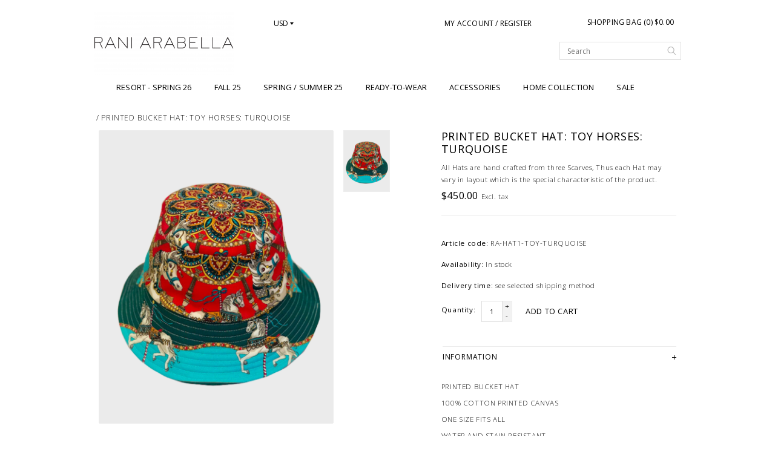

--- FILE ---
content_type: text/html;charset=utf-8
request_url: https://www.raniarabella.com/bucket-hat-toy-horses-turquoise.html
body_size: 8728
content:
<!DOCTYPE html>
<!--[if lt IE 7 ]><html class="ie ie6" lang="us"> <![endif]-->
<!--[if IE 7 ]><html class="ie ie7" lang="us"> <![endif]-->
<!--[if IE 8 ]><html class="ie ie8" lang="us"> <![endif]-->
<!--[if (gte IE 9)|!(IE)]><!-->
<html lang="us">
<!--<![endif]-->
	<head>
		<meta charset="utf-8"/>
<!-- [START] 'blocks/head.rain' -->
<!--

  (c) 2008-2026 Lightspeed Netherlands B.V.
  http://www.lightspeedhq.com
  Generated: 21-01-2026 @ 21:37:41

-->
<link rel="canonical" href="https://www.raniarabella.com/bucket-hat-toy-horses-turquoise.html"/>
<link rel="alternate" href="https://www.raniarabella.com/index.rss" type="application/rss+xml" title="NEW ARRIVALS"/>
<meta name="robots" content="noodp,noydir"/>
<meta property="og:url" content="https://www.raniarabella.com/bucket-hat-toy-horses-turquoise.html?source=facebook"/>
<meta property="og:site_name" content="RANI ARABELLA"/>
<meta property="og:title" content="PRINTED BUCKET HAT:  TOY HORSES: TURQUOISE"/>
<meta property="og:description" content="All Hats are hand crafted from three Scarves, Thus each Hat may vary in layout which is the special characteristic of the product."/>
<meta property="og:image" content="https://cdn.shoplightspeed.com/shops/616499/files/58628048/printed-bucket-hat-toy-horses-turquoise.jpg"/>
<script>
<!-- Meta Pixel Code -->
<script>
!function(f,b,e,v,n,t,s)
{if(f.fbq)return;n=f.fbq=function(){n.callMethod?
n.callMethod.apply(n,arguments):n.queue.push(arguments)};
if(!f._fbq)f._fbq=n;n.push=n;n.loaded=!0;n.version='2.0';
n.queue=[];t=b.createElement(e);t.async=!0;
t.src=v;s=b.getElementsByTagName(e)[0];
s.parentNode.insertBefore(t,s)}(window, document,'script',
'https://connect.facebook.net/en_US/fbevents.js');
fbq('init', '761374565204344');
fbq('track', 'PageView');
</script>
<noscript><img height="1" width="1" style="display:none"
src="https://www.facebook.com/tr?id=761374565204344&ev=PageView&noscript=1"
/></noscript>
<!-- End Meta Pixel Code -->
</script>
<!--[if lt IE 9]>
<script src="https://cdn.shoplightspeed.com/assets/html5shiv.js?2025-02-20"></script>
<![endif]-->
<!-- [END] 'blocks/head.rain' -->
		<title>PRINTED BUCKET HAT:  TOY HORSES: TURQUOISE - RANI ARABELLA</title>
		<meta name="keywords" content="PRINTED, BUCKET, HAT:, , TOY, HORSES:, TURQUOISE" />
		<meta name="description" content="All Hats are hand crafted from three Scarves, Thus each Hat may vary in layout which is the special characteristic of the product.">
		<meta http-equiv="X-UA-Compatible" content="IE=edge">
		<meta name="viewport" content="initial-scale=1, maximum-scale=1">
		
		<meta name="apple-mobile-web-app-capable" content="yes">
		<meta name="apple-mobile-web-app-status-bar-style" content="black">
		
		<link rel="shortcut icon" href="https://cdn.shoplightspeed.com/shops/616499/themes/572/assets/favicon.ico?20250624204426" type="image/x-icon" />
		<link href='//fonts.googleapis.com/css?family=Open%20Sans:400,300,600' rel='stylesheet' type='text/css'>
		
		<link rel="stylesheet" href="https://cdn.shoplightspeed.com/shops/616499/themes/572/assets/bootstrap.css?2025102316101320200921104854" type="text/css" />
		<link rel="stylesheet" href="https://cdn.shoplightspeed.com/shops/616499/themes/572/assets/style.css?2025102316101320200921104854" />
		<link rel="stylesheet" href="https://cdn.shoplightspeed.com/shops/616499/themes/572/assets/settings.css?2025102316101320200921104854" />
		<link rel="stylesheet" href="https://cdn.shoplightspeed.com/shops/616499/themes/572/assets/fancybox-2-1-4.css?2025102316101320200921104854" />
		<link rel="stylesheet" href="https://cdn.shoplightspeed.com/assets/gui-2-0.css?2025-02-20" />
		
		<link rel="stylesheet" href="https://cdn.shoplightspeed.com/shops/616499/themes/572/assets/custom.css?2025102316101320200921104854" />
		
		<script type="text/javascript" src="https://cdn.shoplightspeed.com/assets/jquery-1-9-1.js?2025-02-20"></script>
		<script type="text/javascript" src="https://cdn.shoplightspeed.com/assets/gui.js?2025-02-20"></script>
		<script src="https://cdn.shoplightspeed.com/assets/jquery-ui-1-10-1.js?2025-02-20"></script>
		<script type="text/javascript" src="https://cdn.shoplightspeed.com/assets/jquery-migrate-1-1-1.js?2025-02-20"></script>
		<script type="text/javascript" src="https://cdn.shoplightspeed.com/shops/616499/themes/572/assets/global.js?2025102316101320200921104854"></script>
		
		<script type="text/javascript" src="https://cdn.shoplightspeed.com/shops/616499/themes/572/assets/fancybox.js?2025102316101320200921104854"></script>
			<script type="text/javascript" src="https://cdn.shoplightspeed.com/shops/616499/themes/572/assets/jquery-sidr-min.js?2025102316101320200921104854"></script>
			<script src="https://cdn.shoplightspeed.com/shops/616499/themes/572/assets/fancybox-2-1-4.js?2025102316101320200921104854"></script>
			<script src="https://cdn.shoplightspeed.com/shops/616499/themes/572/assets/jquery-zoom-min.js?2025102316101320200921104854"></script>
			<link rel="Stylesheet" href="https://cdn.shoplightspeed.com/shops/616499/themes/572/assets/fancybox-2-1-4.css?2025102316101320200921104854" type="text/css"/>
			<script type="text/javascript" src="https://cdn.shoplightspeed.com/shops/616499/themes/572/assets/share42.js?2025102316101320200921104854"></script>

		<!--[if lt IE 9]>
		<link rel="stylesheet" href="https://cdn.shoplightspeed.com/shops/616499/themes/572/assets/style-ie.css?2025102316101320200921104854" />
		<![endif]-->
		<!--[if gt IE 5.5]>
		<link rel="stylesheet" type="text/css" href="https://cdn.shoplightspeed.com/shops/616499/themes/572/assets/nocolumns.css?2025102316101320200921104854" />
		<![endif]-->
		<!--[if IE ]>
		<link rel="stylesheet" type="text/css" href="https://cdn.shoplightspeed.com/shops/616499/themes/572/assets/nocolumns.css?2025102316101320200921104854" />
		<![endif]-->

				<style>
			a#responsive-cart-button {
				pointer-events: none;
			}
			#responsive-cart-button img {
				opacity: 0.2;
			}
		</style>
			</head>

	<body>
			
		<div class="container topbar">
	<div class="row">
		<div class="col-md-3">
			<div class="col-centered left">
				<div class="logo">
					<a href="https://www.raniarabella.com/" title="RANI ARABELLA"> 
						<!-- 						<img class="logoresponsive " src="https://cdn.shoplightspeed.com/shops/616499/themes/572/assets/logo.png?20250624204426" alt="RANI ARABELLA" />--> 
						<img class="logoresponsive" src="https://cdn.shoplightspeed.com/shops/616499/themes/572/assets/logo.png?20250624204426" alt="RANI ARABELLA" />
					</a>
				</div>
			</div>
		</div>
		<div class="col-md-6 col-xs-3 col-sm-3">
					<div class="currencies-languages hidden-xs hidden-sm">
				<div class="select-wrap">
													<div class="currencies select">
						<div class="selected">
							USD
							<div class="arrow-down"></div>
						</div>
						<ul class="dropdown no-list-style">
																			<li>
								<a href="https://www.raniarabella.com/session/currency/eur/" title="eur">EUR</a>
							</li>
																														</ul>
					</div>
								</div>
			</div>
					<a class="no-underline hidden-xs hidden-sm uppercase no-list-style right my-account" href="https://www.raniarabella.com/account/">
							My account / Register
						</a>
			<div id="mobile-header-left" class="left">
				<a id="responsive-menu-button" href="#menu">
					<img src="https://cdn.shoplightspeed.com/shops/616499/themes/572/assets/menu.png?2025102316101320200921104854" width="32" height="32" alt="Cart">
				</a>
			</div>
		</div>
		<div class="col-md-3 col-xs-3 col-sm-3 right no-underline no-list-style">
			<div id="mobile-header-right" class="right">
				<a id="responsive-cart-button" href="#cart">
					<img src="https://cdn.shoplightspeed.com/shops/616499/themes/572/assets/shoppingbag.png?2025102316101320200921104854" width="32" height="32" alt="Cart">
									</a>
			</div>
			<div class="cart right">
				<a href="https://www.raniarabella.com/cart/" class="button">
					Shopping bag (0) $0.00
				</a>
						</div>
			<form class="searchbar hidden-xs hidden-sm" action="https://www.raniarabella.com/search/" method="get" id="formSearch">
				<input type="text" name="q" value="" placeholder="Search" />
				<span onclick="$('#formSearch').submit();" title="Search"></span>
			</form>
		</div>
		<div class="wrapper">
			<div class="clear"></div>
			<form class="searchbarmobile searchbar hidden-md hidden-lg" action="https://www.raniarabella.com/search/" method="get" id="formSearchmobile">
				<input type="text" name="q" value="" placeholder="Search" />
				<span onclick="$('#formSearchmobile').submit();" title="Search"></span>
			</form>
			<div class="hidden-md hidden-lg selectorsmobile">
								<div class="currencies-languages">
					<div class="select-wrap">
																		<div class="currencies select">
							<div class="selected">
								USD
								<div class="arrow-down"></div>
							</div>
							<ul class="dropdown no-list-style">
																						<li>
									<a href="https://www.raniarabella.com/session/currency/eur/" title="eur">EUR</a>
								</li>
																																			</ul>
						</div>
											</div>
				</div>
							</div>
			
			<div id="responsive-menu">
				<nav class="hidden-xs hidden-sm">
					<ul class="no-list-style no-underline">
						<li class="item home ">
							<a class="itemLink" href="https://www.raniarabella.com/">‎</a>
						</li>
												<li class="item sub">
							<a class="itemLink" href="https://www.raniarabella.com/resort-spring-26/" title="RESORT - SPRING 26">RESORT - SPRING 26</a>
							<div class="active-arrow"></div>
														<div class="subnavBlock hidden-xs hidden-sm no-gutter">
															<div class="col-sm-6 catBanner">
									<a href="https://www.raniarabella.com/resort-spring-26/" title="RESORT - SPRING 26">
										<img src="https://cdn.shoplightspeed.com/shops/616499/files/70850435/500x300x1/image.jpg" alt="RESORT - SPRING 26" />
									</a>
								</div>
								<div class="col-sm-6 subnavWrap">
									<ul class="subnav">
																													<li>
											<a href="https://www.raniarabella.com/resort-spring-26/lake-como/" title="LAKE COMO">LAKE COMO</a>
																				</li>
																													<li>
											<a href="https://www.raniarabella.com/resort-spring-26/bergamo/" title="BERGAMO">BERGAMO</a>
																				</li>
																													<li>
											<a href="https://www.raniarabella.com/resort-spring-26/coral/" title="CORAL">CORAL</a>
																				</li>
																													<li>
											<a href="https://www.raniarabella.com/resort-spring-26/sets/" title="SETS ">SETS </a>
																				</li>
																													<li>
											<a href="https://www.raniarabella.com/resort-spring-26/embroideries/" title="EMBROIDERIES">EMBROIDERIES</a>
																				</li>
																													<li>
											<a href="https://www.raniarabella.com/resort-spring-26/paris/" title="PARIS">PARIS</a>
																				</li>
																													<li>
											<a href="https://www.raniarabella.com/resort-spring-26/jackets/" title="JACKETS">JACKETS</a>
																				</li>
																													<li>
											<a href="https://www.raniarabella.com/resort-spring-26/capri/" title="CAPRI">CAPRI</a>
																				</li>
																													<li>
											<a href="https://www.raniarabella.com/resort-spring-26/fontana/" title="FONTANA">FONTANA</a>
																				</li>
																													<li>
											<a href="https://www.raniarabella.com/resort-spring-26/fiori/" title="FIORI">FIORI</a>
																				</li>
																													<li>
											<a href="https://www.raniarabella.com/resort-spring-26/corsica/" title="CORSICA">CORSICA</a>
																				</li>
																													<li>
											<a href="https://www.raniarabella.com/resort-spring-26/jersey/" title="JERSEY">JERSEY</a>
																				</li>
																													<li>
											<a href="https://www.raniarabella.com/resort-spring-26/classic-silk-shirts/" title="CLASSIC SILK SHIRTS">CLASSIC SILK SHIRTS</a>
																				</li>
																													<li>
											<a href="https://www.raniarabella.com/resort-spring-26/knitwear/" title="KNITWEAR">KNITWEAR</a>
																				</li>
																													<li>
											<a href="https://www.raniarabella.com/resort-spring-26/accessories/" title="ACCESSORIES">ACCESSORIES</a>
																				</li>
																													<li>
											<a href="https://www.raniarabella.com/resort-spring-26/tweed/" title="TWEED">TWEED</a>
																				</li>
																													<li>
											<a href="https://www.raniarabella.com/resort-spring-26/matelasse/" title="MATELASSE">MATELASSE</a>
																				</li>
																													<li>
											<a href="https://www.raniarabella.com/resort-spring-26/gold/" title="GOLD">GOLD</a>
																				</li>
																		</ul>
								</div>
														</div>
												</li>
												<li class="item sub">
							<a class="itemLink" href="https://www.raniarabella.com/fall-25/" title="FALL 25">FALL 25</a>
							<div class="active-arrow"></div>
														<div class="subnavBlock hidden-xs hidden-sm no-gutter">
															<div class="col-sm-6 catBanner">
									<a href="https://www.raniarabella.com/fall-25/" title="FALL 25">
										<img src="https://cdn.shoplightspeed.com/shops/616499/files/70198393/500x300x1/image.jpg" alt="FALL 25" />
									</a>
								</div>
								<div class="col-sm-6 subnavWrap">
									<ul class="subnav">
																													<li>
											<a href="https://www.raniarabella.com/fall-25/scarves-ponchos/" title="Scarves &amp; Ponchos ">Scarves &amp; Ponchos </a>
																				</li>
																													<li>
											<a href="https://www.raniarabella.com/fall-25/dresses/" title="Dresses">Dresses</a>
																				</li>
																													<li>
											<a href="https://www.raniarabella.com/fall-25/shirts/" title="Shirts">Shirts</a>
																				</li>
																													<li>
											<a href="https://www.raniarabella.com/fall-25/knitwear/" title="Knitwear">Knitwear</a>
																				</li>
																													<li>
											<a href="https://www.raniarabella.com/fall-25/pants-skirts/" title="Pants &amp; Skirts">Pants &amp; Skirts</a>
																				</li>
																													<li>
											<a href="https://www.raniarabella.com/fall-25/jackets/" title="Jackets">Jackets</a>
																				</li>
																													<li class="subitemWrap">
											<a href="https://www.raniarabella.com/fall-25/accessories/" title="Accessories">Accessories<i class="glyphicon glyphicon-glyphicon-menu-right"></i></a>
											<ul>
																							<li class="subsubitem">
													<a class="subitemLink"  href="https://www.raniarabella.com/fall-25/accessories/hats/" title="HATS">HATS</a>
												</li>
																							<li class="subsubitem">
													<a class="subitemLink"  href="https://www.raniarabella.com/fall-25/accessories/leather-telephone-set/" title="LEATHER TELEPHONE SET">LEATHER TELEPHONE SET</a>
												</li>
																						</ul>
										</li>
																				</li>
																		</ul>
								</div>
														</div>
												</li>
												<li class="item sub">
							<a class="itemLink" href="https://www.raniarabella.com/spring-summer-25/" title="SPRING / SUMMER 25">SPRING / SUMMER 25</a>
							<div class="active-arrow"></div>
														<div class="subnavBlock hidden-xs hidden-sm no-gutter">
															<div class="col-sm-6 catBanner">
									<a href="https://www.raniarabella.com/spring-summer-25/" title="SPRING / SUMMER 25">
										<img src="https://cdn.shoplightspeed.com/shops/616499/files/65970459/500x300x1/image.jpg" alt="SPRING / SUMMER 25" />
									</a>
								</div>
								<div class="col-sm-6 subnavWrap">
									<ul class="subnav">
																													<li>
											<a href="https://www.raniarabella.com/spring-summer-25/resort-25/" title="RESORT 25">RESORT 25</a>
																				</li>
																													<li>
											<a href="https://www.raniarabella.com/spring-summer-25/jackets/" title="Jackets">Jackets</a>
																				</li>
																													<li>
											<a href="https://www.raniarabella.com/spring-summer-25/dresses/" title="Dresses">Dresses</a>
																				</li>
																													<li>
											<a href="https://www.raniarabella.com/spring-summer-25/shirts/" title="Shirts">Shirts</a>
																				</li>
																													<li>
											<a href="https://www.raniarabella.com/spring-summer-25/accessories/" title="Accessories">Accessories</a>
																				</li>
																		</ul>
								</div>
														</div>
												</li>
												<li class="item sub">
							<a class="itemLink" href="https://www.raniarabella.com/ready-to-wear/" title="READY-TO-WEAR ">READY-TO-WEAR </a>
							<div class="active-arrow"></div>
														<div class="subnavBlock hidden-xs hidden-sm no-gutter">
															<div class="col-sm-6 catBanner">
									<a href="https://www.raniarabella.com/ready-to-wear/" title="READY-TO-WEAR ">
										<img src="https://cdn.shoplightspeed.com/shops/616499/files/37899115/500x300x1/image.jpg" alt="READY-TO-WEAR " />
									</a>
								</div>
								<div class="col-sm-6 subnavWrap">
									<ul class="subnav">
																													<li>
											<a href="https://www.raniarabella.com/ready-to-wear/dresses/" title="DRESSES ">DRESSES </a>
																				</li>
																													<li>
											<a href="https://www.raniarabella.com/ready-to-wear/jackets/" title="JACKETS">JACKETS</a>
																				</li>
																													<li>
											<a href="https://www.raniarabella.com/ready-to-wear/shirts/" title="SHIRTS">SHIRTS</a>
																				</li>
																													<li>
											<a href="https://www.raniarabella.com/ready-to-wear/pants/" title="PANTS">PANTS</a>
																				</li>
																													<li>
											<a href="https://www.raniarabella.com/ready-to-wear/knitwear/" title="KNITWEAR">KNITWEAR</a>
																				</li>
																													<li>
											<a href="https://www.raniarabella.com/ready-to-wear/mens-collection/" title="MEN&#039;S COLLECTION">MEN&#039;S COLLECTION</a>
																				</li>
																		</ul>
								</div>
														</div>
												</li>
												<li class="item sub">
							<a class="itemLink" href="https://www.raniarabella.com/accessories-4446289/" title="ACCESSORIES ">ACCESSORIES </a>
							<div class="active-arrow"></div>
														<div class="subnavBlock hidden-xs hidden-sm no-gutter">
															<div class="col-sm-6 catBanner">
									<a href="https://www.raniarabella.com/accessories-4446289/" title="ACCESSORIES ">
										<img src="https://cdn.shoplightspeed.com/shops/616499/files/63623357/500x300x1/image.jpg" alt="ACCESSORIES " />
									</a>
								</div>
								<div class="col-sm-6 subnavWrap">
									<ul class="subnav">
																													<li>
											<a href="https://www.raniarabella.com/accessories-4446289/hats/" title="HATS">HATS</a>
																				</li>
																													<li class="subitemWrap">
											<a href="https://www.raniarabella.com/accessories-4446289/handbags/" title="Handbags">Handbags<i class="glyphicon glyphicon-glyphicon-menu-right"></i></a>
											<ul>
																							<li class="subsubitem">
													<a class="subitemLink"  href="https://www.raniarabella.com/accessories-4446289/handbags/leather-telephone-set/" title="Leather Telephone Set">Leather Telephone Set</a>
												</li>
																							<li class="subsubitem">
													<a class="subitemLink"  href="https://www.raniarabella.com/accessories-4446289/handbags/mini/" title="Mini ">Mini </a>
												</li>
																						</ul>
										</li>
																				</li>
																													<li class="subitemWrap">
											<a href="https://www.raniarabella.com/accessories-4446289/scarves/" title="Scarves">Scarves<i class="glyphicon glyphicon-glyphicon-menu-right"></i></a>
											<ul>
																							<li class="subsubitem">
													<a class="subitemLink"  href="https://www.raniarabella.com/accessories-4446289/scarves/silk-scarves/" title="Silk Scarves">Silk Scarves</a>
												</li>
																							<li class="subsubitem">
													<a class="subitemLink"  href="https://www.raniarabella.com/accessories-4446289/scarves/cashmere-scarves/" title="Cashmere Scarves">Cashmere Scarves</a>
												</li>
																						</ul>
										</li>
																				</li>
																													<li class="subitemWrap">
											<a href="https://www.raniarabella.com/accessories-4446289/poncho/" title="Poncho">Poncho<i class="glyphicon glyphicon-glyphicon-menu-right"></i></a>
											<ul>
																							<li class="subsubitem">
													<a class="subitemLink"  href="https://www.raniarabella.com/accessories-4446289/poncho/silk-poncho/" title="Silk Poncho">Silk Poncho</a>
												</li>
																							<li class="subsubitem">
													<a class="subitemLink"  href="https://www.raniarabella.com/accessories-4446289/poncho/cashmere-poncho/" title="Cashmere Poncho">Cashmere Poncho</a>
												</li>
																						</ul>
										</li>
																				</li>
																		</ul>
								</div>
														</div>
												</li>
												<li class="item sub">
							<a class="itemLink" href="https://www.raniarabella.com/home-collection/" title="HOME COLLECTION">HOME COLLECTION</a>
							<div class="active-arrow"></div>
														<div class="subnavBlock hidden-xs hidden-sm no-gutter">
															<div class="col-sm-6 catBanner">
									<a href="https://www.raniarabella.com/home-collection/" title="HOME COLLECTION">
										<img src="https://cdn.shoplightspeed.com/shops/616499/files/37899486/500x300x1/image.jpg" alt="HOME COLLECTION" />
									</a>
								</div>
								<div class="col-sm-6 subnavWrap">
									<ul class="subnav">
																													<li class="subitemWrap">
											<a href="https://www.raniarabella.com/home-collection/pillows/" title="Pillows">Pillows<i class="glyphicon glyphicon-glyphicon-menu-right"></i></a>
											<ul>
																							<li class="subsubitem">
													<a class="subitemLink"  href="https://www.raniarabella.com/home-collection/pillows/xoxo-love-pillows/" title="Xoxo &amp; Love Pillows">Xoxo &amp; Love Pillows</a>
												</li>
																						</ul>
										</li>
																				</li>
																													<li>
											<a href="https://www.raniarabella.com/home-collection/throws/" title="Throws">Throws</a>
																				</li>
																		</ul>
								</div>
														</div>
												</li>
												<li class="item sub">
							<a class="itemLink" href="https://www.raniarabella.com/sale/" title="SALE">SALE</a>
							<div class="active-arrow"></div>
														<div class="subnavBlock hidden-xs hidden-sm no-gutter">
															<div class="col-sm-6 catBanner">
									<a href="https://www.raniarabella.com/sale/" title="SALE">
										<img src="https://cdn.shoplightspeed.com/shops/616499/files/72049019/500x300x1/image.jpg" alt="SALE" />
									</a>
								</div>
								<div class="col-sm-6 subnavWrap">
									<ul class="subnav">
																													<li class="subitemWrap">
											<a href="https://www.raniarabella.com/sale/shirts/" title="Shirts">Shirts<i class="glyphicon glyphicon-glyphicon-menu-right"></i></a>
											<ul>
																							<li class="subsubitem">
													<a class="subitemLink"  href="https://www.raniarabella.com/sale/shirts/size-small/" title="SIZE SMALL">SIZE SMALL</a>
												</li>
																							<li class="subsubitem">
													<a class="subitemLink"  href="https://www.raniarabella.com/sale/shirts/size-medium/" title="SIZE MEDIUM">SIZE MEDIUM</a>
												</li>
																							<li class="subsubitem">
													<a class="subitemLink"  href="https://www.raniarabella.com/sale/shirts/size-large/" title="SIZE LARGE">SIZE LARGE</a>
												</li>
																							<li class="subsubitem">
													<a class="subitemLink"  href="https://www.raniarabella.com/sale/shirts/size-x-large/" title="SIZE X-LARGE">SIZE X-LARGE</a>
												</li>
																							<li class="subsubitem">
													<a class="subitemLink"  href="https://www.raniarabella.com/sale/shirts/size-x-small/" title="SIZE X-SMALL">SIZE X-SMALL</a>
												</li>
																						</ul>
										</li>
																				</li>
																													<li>
											<a href="https://www.raniarabella.com/sale/dresses/" title="Dresses">Dresses</a>
																				</li>
																													<li>
											<a href="https://www.raniarabella.com/sale/knitwear/" title="Knitwear">Knitwear</a>
																				</li>
																													<li>
											<a href="https://www.raniarabella.com/sale/jackets/" title="Jackets">Jackets</a>
																				</li>
																													<li>
											<a href="https://www.raniarabella.com/sale/home-collection/" title="Home Collection">Home Collection</a>
																				</li>
																													<li>
											<a href="https://www.raniarabella.com/sale/tops/" title="Tops">Tops</a>
																				</li>
																													<li>
											<a href="https://www.raniarabella.com/sale/skirts/" title="Skirts">Skirts</a>
																				</li>
																													<li>
											<a href="https://www.raniarabella.com/sale/pants/" title="Pants">Pants</a>
																				</li>
																													<li>
											<a href="https://www.raniarabella.com/sale/cashmere/" title="CASHMERE">CASHMERE</a>
																				</li>
																		</ul>
								</div>
														</div>
												</li>
																																			</ul>
				</nav>
			</div>
		</div>
	</div>
</div>
		<div class="clearfix"></div>
		<div class="container">
						<div itemscope itemtype="https://www.schema.org/Product">
  <meta itemprop="name" content="PRINTED BUCKET HAT:  TOY HORSES: TURQUOISE">
    <meta itemprop="description" content="All Hats are hand crafted from three  Scarves, Thus each Hat may vary in layout which is the special characteristic of the product." />  <meta itemprop="mpn" content="RA-HAT1-TOY-TURQUOISE" />  	
		
	<!-- [END] REVIEWS -->  	
  <meta itemprop="itemCondition" itemtype="https://schema.org/OfferItemCondition" content="https://schema.org/NewCondition"/>
<div>
  <div class="row">
    <div class="title col-md-6">
      <div class="clearfix"></div>
      <div class="breadcrumbs no-underline">
        <a href="https://www.raniarabella.com/" title="‎">‎</a>  / <a href="https://www.raniarabella.com/bucket-hat-toy-horses-turquoise.html">PRINTED BUCKET HAT:  TOY HORSES: TURQUOISE</a>       </div>
    </div>
  </div>
</div>

<div class="product-wrap row">
  <div class="col-xs-12 hidden-lg hidden-md">
        <a href="javascript:;" onclick="$('#product_configure_form').submit();" class="right hidden-sm btn" title="Add to cart">Add to cart</a>     <h2><div>PRINTED BUCKET HAT:  TOY HORSES: TURQUOISE </div></h2>
    <div class="price-wrap">
            <div class="price-look">
        $450.00 <small class="price-tax">Excl. tax</small> 
        
     
      </div>
    </div>
  </div> 
  </div>
  <div class="col-md-5 col-sm-5  col-xs-12 image">
    <div class="zoombox fancybox">
      <div class="images">
                        <meta itemprop="image" content="https://cdn.shoplightspeed.com/shops/616499/files/58628048/400x500x2/printed-bucket-hat-toy-horses-turquoise.jpg" />
                          <a class="zoom first" data-image-id="58628048" href="https://cdn.shoplightspeed.com/shops/616499/files/58628048/printed-bucket-hat-toy-horses-turquoise.jpg" title="PRINTED BUCKET HAT:  TOY HORSES: TURQUOISE">       
          <img src="https://cdn.shoplightspeed.com/shops/616499/files/58628048/800x1000x1/printed-bucket-hat-toy-horses-turquoise.jpg" alt="PRINTED BUCKET HAT:  TOY HORSES: TURQUOISE" data-original-url="https://cdn.shoplightspeed.com/shops/616499/files/58628048/printed-bucket-hat-toy-horses-turquoise.jpg">
                  </a>        </div>
    </div>
    
    <div class="clearfix"></div>
 
    <div class="actions-wrap col-xs-12">
      <ul class="no-underline no-list-style">        
        <li>
          <a href="https://www.raniarabella.com/account/wishlistAdd/22186070/?variant_id=36827912" title="Add to wishlist">Add to wishlist</a> 
        </li> / 
        <li>
          <a href="https://www.raniarabella.com/compare/add/36827912/" title="Add to compare">Add to compare</a>
        </li> / 
                <li>
          <a class="hidden-xs hidden-sm" href="#" onclick="window.print(); return false;" title="Print">Print</a>
        </li>
      </ul>  
    </div>
    
    <div class="share42init"></div>
  </div>
  
  
  
  <div class="col-md-2 col-sm-2 col-xs-12 thumbsWrapper">
    <div class="thumbs">
             <a data-image-id="58628048">
                          <img src="https://cdn.shoplightspeed.com/shops/616499/files/58628048/75x100x1/printed-bucket-hat-toy-horses-turquoise.jpg" alt="PRINTED BUCKET HAT:  TOY HORSES: TURQUOISE" title="PRINTED BUCKET HAT:  TOY HORSES: TURQUOISE" />
              </a>
           </div>
  </div>
    <div class="col-md-5 col-xs-12 col-sm-5 product-details" itemprop="offers" itemscope itemtype="https://www.schema.org/Offer">
	 <meta itemprop="url" content="https://www.raniarabella.com/bucket-hat-toy-horses-turquoise.html" />	 
    <h1 class="hidden-xs hidden-sm" itemprop="name" content="PRINTED BUCKET HAT:  TOY HORSES: TURQUOISE">PRINTED BUCKET HAT:  TOY HORSES: TURQUOISE </h1>     <p>
      All Hats are hand crafted from three  Scarves, Thus each Hat may vary in layout which is the special characteristic of the product.
    </p>
    	    	<meta class="hidden-xs hidden-sm" itemprop="price" content="450.00" />
    	<meta itemprop="priceCurrency" content="USD" />
	        <meta itemprop="availability" content="https://www.schema.org/InStock" />
        
    <div class="price-wrap">
            <div class="price">
        $450.00 <small class="price-tax">Excl. tax</small>      </div>
          </div>
    
    <div class="cart-wrap">
      <form action="https://www.raniarabella.com/cart/add/36827912/" id="product_configure_form" method="post">
        <input type="hidden" name="bundle_id" id="product_configure_bundle_id" value="">
         <br>         <dt class="product-code">Article code:</dt>
        <dd class="product-code">RA-HAT1-TOY-TURQUOISE</dd>
                <br>
        
        
        <dt class="availability">Availability: </dt>
                 <dd class="availability"> In stock <span class="stocklevel">(1)</span></dd>
                  <br />
        <dt class="delivery-time"> Delivery time: </dt>
        <dd class="delivery-time">see selected shipping method</dd>
         
                                <div class="quantity">
          <label class="left">Quantity:</label>
          <input type="text" name="quantity" value="1" />
          <div class="change">
            <a href="javascript:;" onclick="updateQuantity('up');" class="up">+</a>
            <a href="javascript:;" onclick="updateQuantity('down');" class="down">-</a>
          </div>
        </div>
        <a href="javascript:;" onclick="$('#product_configure_form').submit();" class="btn" title="Add to cart">Add to cart</a>       </form>
      <div class="clearfix">
      </div>
    </div>
    <div class="tabs">
      <ul>
        <li class="active"><a class="tabsTitel" rel="1" href="#"><h4>Information<img src="https://cdn.shoplightspeed.com/shops/616499/themes/572/assets/plus.png?2025102316101320200921104854" alt="plus" /></h4></a>
        </li>
        <div class="tabsPages">
          <div class="page 1 active">
            <p>PRINTED BUCKET HAT</p>
<p>100% COTTON PRINTED CANVAS</p>
<p>ONE SIZE FITS ALL</p>
<p>WATER AND STAIN RESISTANT</p>
<p>HANDMADE HAT FROM A SCARF</p>
<p>EACH HAT IS UNIQUE</p>          </div>
        </div>
        
                <div class="tabsPages">
          <div class="page 2">
            <table>
                          </table>
          </div>
        </div>
                
        <li><a class="tabsTitel" rel="4" href="#"><h4>Tags<img src="https://cdn.shoplightspeed.com/shops/616499/themes/572/assets/plus.png?2025102316101320200921104854" alt="plus" /></h4></a>
        </li>
        <div class="tabsPages">
          <div class="page 4">
            <ul class="tags">
                            <li>
                <a href="https://www.raniarabella.com/tags/bucket-hat/" title="BUCKET HAT">BUCKET HAT <small>(97)</small></a>
              </li>
                            <li>
                <a href="https://www.raniarabella.com/tags/toy-horses/" title="TOY HORSES">TOY HORSES <small>(11)</small></a>
              </li>
                            <li>
                <a href="https://www.raniarabella.com/tags/turquoise/" title="TURQUOISE">TURQUOISE <small>(26)</small></a>
              </li>
                          </ul>
          </div>
        </div>
      </ul>
    </div>
    
      </div>
   </div>


 <div class="clearfix"></div>
<div class="relatedproductstitel">
  <h3 class="title">Related products</h3>
</div>
<div class="relatedproductsContainer">
    <div class="relatedProduct col-md-3">
    <a href="https://www.raniarabella.com/printed-silk-bucket-hat-leopard-navy.html">
                  <img src="https://cdn.shoplightspeed.com/shops/616499/files/33596382/170x225x2/printed-silk-bucket-hat.jpg" height="225" width="170" alt="PRINTED SILK BUCKET HAT" title="PRINTED SILK BUCKET HAT" />
                </a>
    
    <div class="info text-center">
      <a href="https://www.raniarabella.com/printed-silk-bucket-hat-leopard-navy.html" class="no-underline">
        <h3>PRINTED SILK BUCKET HAT</h3>
      </a>
            <span class="price">
         $450.00       </span>
          </div>
  </div>
  </div>
</div>
  <script type="text/javascript">
  $(document).ready(function() {
    
    $('.thumbs a').mousedown(function() {
      $('.zoombox.fancybox .images a').hide();
      $('.zoombox.fancybox .images a[data-image-id="' + $(this).attr('data-image-id') + '"]').css('display', 'block');
      $('.thumbs a').removeClass('active');
      $('.thumbs a[data-image-id="' + $(this).attr('data-image-id') + '"]').addClass('active');
    });  
    
    
    $('.zoombox.fancybox .zoom').zoom({magnify:.7});
  });
  
</script>
<script>
  function updateQuantity(way) {
    var quantity = parseInt($('.quantity input').val());
    
    if (way == 'up') {
      if (quantity < 10000) {
        quantity++;
          } else {
          quantity = 10000;
      }
    } else {
      if (quantity > 1) {
        quantity--;
          } else {
          quantity = 1;
      }
    }
    
    $('.quantity input').val(quantity);
    
  }
</script>		</div>
		
		<!-- [START] 'blocks/body.rain' -->
<script>
(function () {
  var s = document.createElement('script');
  s.type = 'text/javascript';
  s.async = true;
  s.src = 'https://www.raniarabella.com/services/stats/pageview.js?product=22186070&hash=dbe9';
  ( document.getElementsByTagName('head')[0] || document.getElementsByTagName('body')[0] ).appendChild(s);
})();
</script>
  <script>
    !function(f,b,e,v,n,t,s)
    {if(f.fbq)return;n=f.fbq=function(){n.callMethod?
        n.callMethod.apply(n,arguments):n.queue.push(arguments)};
        if(!f._fbq)f._fbq=n;n.push=n;n.loaded=!0;n.version='2.0';
        n.queue=[];t=b.createElement(e);t.async=!0;
        t.src=v;s=b.getElementsByTagName(e)[0];
        s.parentNode.insertBefore(t,s)}(window, document,'script',
        'https://connect.facebook.net/en_US/fbevents.js');
    $(document).ready(function (){
        fbq('init', '761374565204344');
                fbq('track', 'ViewContent', {"content_ids":["36827912"],"content_name":"PRINTED BUCKET HAT:  TOY HORSES: TURQUOISE","currency":"USD","value":"450.00","content_type":"product","source":false});
                fbq('track', 'PageView', []);
            });
</script>
<noscript>
    <img height="1" width="1" style="display:none" src="https://www.facebook.com/tr?id=761374565204344&ev=PageView&noscript=1"
    /></noscript>
<!-- [END] 'blocks/body.rain' -->
 
		<div class="container padding"></div>

<div class="footerBar">
	<div class="footerBarWrapper container">
				<div class="newsletter col-md-8 left col-xs-12 ">
			<h3>Sign up for our newsletter</h3>
			<form action="https://www.raniarabella.com/account/newsletter/" id="NewsletterEmail" method="post">
				<input type="hidden" name="key" value="c8e29d37dbd40cc57e17a64ecff79f54" />
				<input type="email" name="email" value="" id="formNewsletterEmail" placeholder="E-mail" />
				<a class="btn glyphicon glyphicon-send" href="#" onclick="$('#NewsletterEmail').submit(); return false;" title="Subscribe">
					<span>Subscribe</span>
				</a>
			</form>
		</div>
				<div class="follow col-md-4 col-xs-12">
					<h3>Follow us!</h3>
			<div class="social-media">
							<a href="https://www.facebook.com/rani.arabella" class="social-icon" target="_blank" title="Facebook RANI ARABELLA">
					<img src="https://cdn.shoplightspeed.com/shops/616499/themes/572/assets/icon-facebook.png?2025102316101320200921104854" alt="Facebook" />
				</a>
																<a href="https://www.pinterest.fr/raniarabella/" class="social-icon" target="_blank" title="Pinterest RANI ARABELLA">
					<img src="https://cdn.shoplightspeed.com/shops/616499/themes/572/assets/icon-pinterest.png?2025102316101320200921104854" alt="Pinterest" />
				</a>
																<a href="https://www.instagram.com/raniarabella/" class="social-icon" target="_blank" title="Instagram RANI ARABELLA">
					<img src="https://cdn.shoplightspeed.com/shops/616499/themes/572/assets/icon-instagram.png?2025102316101320200921104854" alt="Instagram" />
				</a>
						</div>
				</div>
	</div>
</div>

<div class="container padding"></div>

<footer class="container">
	<div class="footerFeatures">
			<hr>
		<div class="clearfix"></div>
		<div class="serviceFooter footerFeatures">
			<div class="row">
				<div class="paymentMethods col-ms-6 col-sm-6 col-md-3 col-xs-12">
					<label class="collapse" for="_1">
						<h3>Payment methods</h3>
						<span class="glyphicon glyphicon-chevron-down hidden-sm hidden-md hidden-lg"></span>
					</label>
					<input class="hidden" id="_1" type="checkbox"/>
					<div class="list">  <a href="https://www.raniarabella.com/service/payment-methods/" title="Payment methods"><img src="https://cdn.shoplightspeed.com/assets/icon-payment-mastercard.png?2025-02-20" alt="MasterCard" title="MasterCard" /> </a>  <a href="https://www.raniarabella.com/service/payment-methods/" title="Payment methods"><img src="https://cdn.shoplightspeed.com/assets/icon-payment-visa.png?2025-02-20" alt="Visa" title="Visa" /> </a>  <a href="https://www.raniarabella.com/service/payment-methods/" title="Payment methods"><img src="https://cdn.shoplightspeed.com/assets/icon-payment-americanexpress.png?2025-02-20" alt="American Express" title="American Express" /> </a>  <a href="https://www.raniarabella.com/service/payment-methods/" title="Payment methods"><img src="https://cdn.shoplightspeed.com/assets/icon-payment-discover.png?2025-02-20" alt="Discover Card" title="Discover Card" /> </a>  </div>
				</div>
				<div class="col-md-3 col-ms-6 col-sm-6 col-xs-12">
					<label class="collapse" for="_2">
						<h3>INFORMATION</h3>
						<span class="glyphicon glyphicon-chevron-down hidden-sm hidden-md hidden-lg"></span>
					</label>
					<input class="hidden" id="_2" type="checkbox"/>
					<div class="list">
						<ul class="no-underline no-list-style">
													<li>
								<a href="https://www.raniarabella.com/service/" title="Customer Support-Online Orders: 212-221-1711" >Customer Support-Online Orders: 212-221-1711</a>
							</li>
													<li>
								<a href="https://www.raniarabella.com/service/palm-beach-boutique/" title="Palm Beach Boutique" >Palm Beach Boutique</a>
							</li>
													<li>
								<a href="https://www.raniarabella.com/service/about/" title="Our story" >Our story</a>
							</li>
													<li>
								<a href="https://www.raniarabella.com/service/general-terms-conditions/" title="General terms &amp; conditions" >General terms &amp; conditions</a>
							</li>
													<li>
								<a href="https://www.raniarabella.com/service/privacy-policy/" title="Privacy policy" >Privacy policy</a>
							</li>
													<li>
								<a href="https://www.raniarabella.com/service/payment-methods/" title="Payment methods" >Payment methods</a>
							</li>
													<li>
								<a href="https://www.raniarabella.com/service/shipping-returns/" title="Shipping &amp; returns" >Shipping &amp; returns</a>
							</li>
												</ul>
					</div>
				</div>
				<div class="col-md-3 col-ms-6 col-sm-6 col-xs-12">
					<label class="collapse" for="_3">
						<h3>My account</h3>
						<span class="glyphicon glyphicon-chevron-down hidden-sm hidden-md hidden-lg"></span>
					</label>
					<input class="hidden" id="_3" type="checkbox"/>
					<div class="list">
						<ul>
							<li>
								<a href="https://www.raniarabella.com/account/" title="My account">My account</a>
							</li>
							<li>
								<a href="https://www.raniarabella.com/account/orders/" title="My orders">My orders</a>
							</li>
													<li>
								<a href="https://www.raniarabella.com/account/tickets/" title="My tickets">My tickets</a>
							</li>
													<li>
								<a href="https://www.raniarabella.com/account/wishlist/" title="My wishlist">My wishlist</a>
							</li>
						</ul>
					</div>
				</div>
				<div class="col-md-3 col-ms-6 col-sm-6 col-xs-12">
					<label class="collapse" for="_4">
						<h3>THE BRAND</h3>
						<span class="glyphicon glyphicon-chevron-down hidden-sm hidden-md hidden-lg"></span>
					</label>
					<input class="hidden" id="_4" type="checkbox"/>
					<div class="list">
											<strong>RANI ARABELLA</strong>
											<br>
											<span class="contact-description">225 W 39th Street New York</span>
																<div class="contact">
							<span class="glyphicon glyphicon-earphone"></span>212-221-1711
						</div>
																<div class="contact">
							<span class="glyphicon glyphicon-envelope"></span>
							<a href="/cdn-cgi/l/email-protection#0270636c6b63706360676e6e634270636c6b63706360676e6e632c616d6f" title="Email"><span class="__cf_email__" data-cfemail="bcceddd2d5ddceddded9d0d0ddfcceddd2d5ddceddded9d0d0dd92dfd3d1">[email&#160;protected]</span></a>
						</div>
																				</div>
				</div>
			</div>
		</div>
		<div class="hallmarks">
				</div>
		<div class="row copyright no-underline center">
			<div class="col-md-12">
				<small>© Copyright 2026 RANI ARABELLA - Powered by <a href="http://www.lightspeedhq.com" title="Lightspeed" target="_blank">Lightspeed</a> </small>
			</div>
		</div>
	</div>
</footer>		
		<script data-cfasync="false" src="/cdn-cgi/scripts/5c5dd728/cloudflare-static/email-decode.min.js"></script><script type="text/javascript">
			$('#responsive-cart-button').sidr({
				name: 'cart',
				source: '#responsive-cart',
				side: 'right'
			});
			$('#responsive-menu-button').sidr({
				name: 'menu',
				source: '#responsive-menu',
				side: 'left'
			});
		</script> 
				<script>
			(function(d, s, id) {
				var js, fjs = d.getElementsByTagName(s)[0];
				if (d.getElementById(id)) return;
					js = d.createElement(s); js.id = id;
					js.src = "//connect.facebook.net/en_US/sdk.js#xfbml=1&version=v2.0";
					fjs.parentNode.insertBefore(js, fjs);
			}(document, 'script', 'facebook-jssdk'));
		</script> 
				<script>
			$("div.blogsummary").text(function(index, currentText) {
				return currentText.substr(0, 90)+'...';
			});
		</script>
        <script src="https://cdn.shoplightspeed.com/shops/616499/themes/572/assets/instagramfeed-min.js?2025102316101320200921104854"></script>
        <script>
            (function(){
                new InstagramFeed({
                    'username': '',
                    'container': document.getElementById("instafeed"),
                    'display_profile': false,
                    'display_biography': false,
                    'display_gallery': true,
                    'callback': null,
                    'styling': true,
                    'items': 8,
                    'items_per_row': 1,
                    'margin': 1 
                });
            })();
        </script>
	<script>(function(){function c(){var b=a.contentDocument||a.contentWindow.document;if(b){var d=b.createElement('script');d.innerHTML="window.__CF$cv$params={r:'9c19f44899a64e12',t:'MTc2OTAzMTQ2MS4wMDAwMDA='};var a=document.createElement('script');a.nonce='';a.src='/cdn-cgi/challenge-platform/scripts/jsd/main.js';document.getElementsByTagName('head')[0].appendChild(a);";b.getElementsByTagName('head')[0].appendChild(d)}}if(document.body){var a=document.createElement('iframe');a.height=1;a.width=1;a.style.position='absolute';a.style.top=0;a.style.left=0;a.style.border='none';a.style.visibility='hidden';document.body.appendChild(a);if('loading'!==document.readyState)c();else if(window.addEventListener)document.addEventListener('DOMContentLoaded',c);else{var e=document.onreadystatechange||function(){};document.onreadystatechange=function(b){e(b);'loading'!==document.readyState&&(document.onreadystatechange=e,c())}}}})();</script><script defer src="https://static.cloudflareinsights.com/beacon.min.js/vcd15cbe7772f49c399c6a5babf22c1241717689176015" integrity="sha512-ZpsOmlRQV6y907TI0dKBHq9Md29nnaEIPlkf84rnaERnq6zvWvPUqr2ft8M1aS28oN72PdrCzSjY4U6VaAw1EQ==" data-cf-beacon='{"rayId":"9c19f44899a64e12","version":"2025.9.1","serverTiming":{"name":{"cfExtPri":true,"cfEdge":true,"cfOrigin":true,"cfL4":true,"cfSpeedBrain":true,"cfCacheStatus":true}},"token":"8247b6569c994ee1a1084456a4403cc9","b":1}' crossorigin="anonymous"></script>
</body>
</html>

--- FILE ---
content_type: text/css; charset=UTF-8
request_url: https://cdn.shoplightspeed.com/shops/616499/themes/572/assets/settings.css?2025102316101320200921104854
body_size: 650
content:
/* General
================================================== */
body {
  background: #ffffff url(background-image.png?20250624204746) repeat scroll top center;
  color: #000000;
font-family: "Open Sans", Helvetica, Arial, sans-serif;
}

 
a {
  color: #000000;
}

.offerbar{
  background-color: #dbdada;
color: #ffffff;
}

.subnavBlock  {
  border: 1px solid #ffffff;
}

nav,.sidr, 
.gui-table thead tr th{
  background-color: #ffffff !important;
}
.active-arrow{
border-top-color: #ffffff;
}
nav .subnavBlockSmall{
  border: 1px solid #ffffff;
}
.nav .subnavBlock, .usp{
  border-color: #ffffff;
} 
nav .item .itemLink , .sidr ul li a , .sidr ul li ul li a {
  color: #000000;
}
.gui-table thead tr th{
color:#000000 !important;
}
.footerBar , .footerBarWrapper {
  background-color: #dbdada;
  color: #ffffff;
}
.categoryTitelContainer {
  background-color: #ffffff;
  color: #000000;
}
/* Buttons */
a.btn,
.button,
input[type="submit"],
input[type="reset"],
input[type="button"] {
  color: #000000;
  background-color: #ffffff;
}

.cart .cartcontent .buttons a:first-of-type {
  border: 1px solid #ffffff;
color: #ffffff;
}
.cart .cartcontent .buttons a:hover:first-of-type {
  color: #ffffff;
}
.cart .cartcontent .buttons a:nth-of-type(2) {
  float: right;
  width: 114px;
  display: inline-block;
  height: 30px;
  line-height: 30px;
  text-align: center;
  background-color: #ffffff;
  color: #000000;
}
.cart .cartcontent .buttons a:hover:nth-of-type(2) {
  color: #000000;
}

.fancybox .lookText .button:hover {
  color: #ffffff;
border: 1px solid #ffffff;
}

.newProduct .new {
  background-color: #ffffff;
  color: #000000;
}

.footerBar .newsletter .btn {
  border: 1px solid #000000;
color: #000000;
}

footer .footerFeatures .readfullpost {
  border: 1px solid #ffffff;
color: #ffffff;
}
footer .footerFeatures .readfullpost:hover {
  color: #000000;
  background-color: #ffffff;
  border: 1px solid #000000;
}

.product .image-wrap .productdiscount {
  background-color: #ffffff;
  color: #000000;
}

.product .image-wrap .uitverkocht {
  background-color: #ffffff;
  border: 1px solid #000000;
  color: #000000;
}

.product .image-wrap .producthover {
  border-bottom: 1px solid #ffffff;
}
/* GG fix 22/03/2017 - this color shouldn't be changing text, only backgrounds
.featured .productInfo .price, .relatedProduct .price , .product .info .price  {
color:#ffffff; 
} */


--- FILE ---
content_type: text/css; charset=UTF-8
request_url: https://cdn.shoplightspeed.com/shops/616499/themes/572/assets/custom.css?2025102316101320200921104854
body_size: 775
content:
/* 20250624204426 - v2 */
.gui,
.gui-block-linklist li a {
  color: #666666;
}

.gui-page-title,
.gui a.gui-bold,
.gui-block-subtitle,
.gui-table thead tr th,
.gui ul.gui-products li .gui-products-title a,
.gui-form label,
.gui-block-title.gui-dark strong,
.gui-block-title.gui-dark strong a,
.gui-content-subtitle {
  color: #000000;
}

.gui-block-inner strong {
  color: #848484;
}

.gui a {
  color: #0a8de9;
}

.gui-input.gui-focus,
.gui-text.gui-focus,
.gui-select.gui-focus {
  border-color: #0a8de9;
  box-shadow: 0 0 2px #0a8de9;
}

.gui-select.gui-focus .gui-handle {
  border-color: #0a8de9;
}

.gui-block,
.gui-block-title,
.gui-buttons.gui-border,
.gui-block-inner,
.gui-image {
  border-color: #d4d4d4;
}

.gui-block-title {
  color: #333333;
  background-color: #ffffff;
}

.gui-content-title {
  color: #333333;
}

.gui-form .gui-field .gui-description span {
  color: #666666;
}

.gui-block-inner {
  background-color: #f4f4f4;
}

.gui-block-option {
  border-color: #f8f8f8;
  background-color: #fcfcfc;
}

.gui-block-option-block {
  border-color: #f8f8f8;
}

.gui-block-title strong {
  color: #333333;
}

.gui-line,
.gui-cart-sum .gui-line {
  background-color: #ebebeb;
}

.gui ul.gui-products li {
  border-color: #f2f2f2;
}

.gui-block-subcontent,
.gui-content-subtitle {
  border-color: #f2f2f2;
}

.gui-faq,
.gui-login,
.gui-password,
.gui-register,
.gui-review,
.gui-sitemap,
.gui-block-linklist li,
.gui-table {
  border-color: #f2f2f2;
}

.gui-block-content .gui-table {
  border-color: #f8f8f8;
}

.gui-table thead tr th {
  border-color: #ebebeb;
  background-color: #fcfcfc;
}

.gui-table tbody tr td {
  border-color: #f8f8f8;
}

.gui a.gui-button-large,
.gui a.gui-button-small {
  border-color: #d4d4d4;
  color: #000000;
  background-color: #ffffff;
}

.gui a.gui-button-large.gui-button-action,
.gui a.gui-button-small.gui-button-action {
  border-color: #d4d4d4;
  color: #000000;
  background-color: #ffffff;
}

.gui a.gui-button-large:active,
.gui a.gui-button-small:active {
  background-color: #cccccc;
  border-color: #a9a9a9;
}

.gui a.gui-button-large.gui-button-action:active,
.gui a.gui-button-small.gui-button-action:active {
  background-color: #cccccc;
  border-color: #a9a9a9;
}

.gui-input,
.gui-text,
.gui-select,
.gui-number {
  border-color: #d4d4d4;
  background-color: #ffffff;
}

.gui-select .gui-handle,
.gui-number .gui-handle {
  border-color: #d4d4d4;
}

.gui-number .gui-handle a {
  background-color: #ffffff;
}

.gui-input input,
.gui-number input,
.gui-text textarea,
.gui-select .gui-value {
  color: #000000;
}

.gui-progressbar {
  background-color: #ffffff;
}

/* custom */
/* Lightspeed eCom Support Mathieu Brousseau-Julien March 1st 2018 Start - Hide stock level digit - ticket #  */
.availability > .stocklevel {
  display: none;
}
/* Lightspeed eCom Support Mathieu Brousseau-Julien March 1st 2018 End */

/* Lightspeed eCom Support Mathieu Brousseau-Julien March 1st 2018 Start - Hide social media share actions - ticket #  
div#st-1 {
  display: none;
}*/
/* Lightspeed eCom Support Mathieu Brousseau-Julien March 1st 2018 End */
/*Eduard Lordan, 3/7/2018, Ticket# 457264, this will hide paymennt methods, center footer content, adjust navigattion menu margin, BEGIN */
.paymentMethods.col-ms-6.col-sm-6.col-md-3.col-xs-12 {
		display: none;
}
.serviceFooter.footerFeatures {
    padding-left: 25%;
}
nav > ul {
    margin-left: 0px;
}
nav .item .itemLink {
    padding-left: 0px;
}
/*Eduard Lordan, 3/7/2018, Ticket# 457264, this will hide paymennt methods, center footer content, adjust navigattion menu margin, END */

/* Dean Berdin | 3/7/2017 | Increase the space between the slider and the featured categories | BEGIN */
body > div:nth-child(3) > div:nth-child(4){
  margin-top: 50px;
}
/* Dean Berdin | 3/7/2017 | Increase the space between the slider and the featured categories | END */

body > div:nth-child(3) > div > div.col-md-5.col-sm-5.col-xs-12.image > div.share42init {
  display: none;
}
body > div:nth-child(3) > div > div.col-md-5.col-sm-5.col-xs-12.image > div.actions-wrap.col-xs-12 {
  display: none;
}


--- FILE ---
content_type: text/javascript;charset=utf-8
request_url: https://www.raniarabella.com/services/stats/pageview.js?product=22186070&hash=dbe9
body_size: -437
content:
// SEOshop 21-01-2026 21:37:42

--- FILE ---
content_type: application/javascript; charset=UTF-8
request_url: https://www.raniarabella.com/cdn-cgi/challenge-platform/h/b/scripts/jsd/d251aa49a8a3/main.js?
body_size: 8701
content:
window._cf_chl_opt={AKGCx8:'b'};~function(s6,nE,nS,nW,nr,nY,nb,np,s0,s2){s6=g,function(T,m,sE,s5,n,s){for(sE={T:309,m:458,n:304,s:260,f:421,z:457,O:432,H:342,K:400,o:479,Q:264},s5=g,n=T();!![];)try{if(s=-parseInt(s5(sE.T))/1*(parseInt(s5(sE.m))/2)+parseInt(s5(sE.n))/3+parseInt(s5(sE.s))/4*(-parseInt(s5(sE.f))/5)+parseInt(s5(sE.z))/6+parseInt(s5(sE.O))/7+parseInt(s5(sE.H))/8*(parseInt(s5(sE.K))/9)+-parseInt(s5(sE.o))/10*(parseInt(s5(sE.Q))/11),m===s)break;else n.push(n.shift())}catch(f){n.push(n.shift())}}(P,357022),nE=this||self,nS=nE[s6(408)],nW={},nW[s6(310)]='o',nW[s6(338)]='s',nW[s6(298)]='u',nW[s6(293)]='z',nW[s6(255)]='n',nW[s6(402)]='I',nW[s6(235)]='b',nr=nW,nE[s6(250)]=function(s,z,O,H,sh,sR,sC,sP,K,o,x,A,V,D,F,j){if(sh={T:262,m:352,n:381,s:266,f:367,z:263,O:435,H:286,K:394,o:286,Q:326,e:426,a:336,k:326,x:336,A:366,v:279,V:285,D:349},sR={T:361,m:285,n:323,s:262},sC={T:434,m:284,n:237,s:347},sP=s6,K={},K[sP(sh.T)]=function(N,B){return N+B},K[sP(sh.m)]=function(N,B){return B===N},K[sP(sh.n)]=function(N,B){return N<B},K[sP(sh.s)]=sP(sh.f),K[sP(sh.z)]=function(N,B){return N+B},o=K,o[sP(sh.m)](null,z)||z===void 0)return H;for(x=nl(z),s[sP(sh.O)][sP(sh.H)]&&(x=x[sP(sh.K)](s[sP(sh.O)][sP(sh.o)](z))),x=s[sP(sh.Q)][sP(sh.e)]&&s[sP(sh.a)]?s[sP(sh.k)][sP(sh.e)](new s[(sP(sh.x))](x)):function(N,sT,B){for(sT=sP,N[sT(sR.T)](),B=0;B<N[sT(sR.m)];N[B]===N[B+1]?N[sT(sR.n)](o[sT(sR.s)](B,1),1):B+=1);return N}(x),A='nAsAaAb'.split('A'),A=A[sP(sh.A)][sP(sh.v)](A),V=0;o[sP(sh.n)](V,x[sP(sh.V)]);D=x[V],F=ny(s,z,D),A(F)?(j=o[sP(sh.m)]('s',F)&&!s[sP(sh.D)](z[D]),o[sP(sh.s)]===o[sP(sh.z)](O,D)?Q(o[sP(sh.z)](O,D),F):j||Q(O+D,z[D])):Q(O+D,F),V++);return H;function Q(N,B,sg){sg=sP,Object[sg(sC.T)][sg(sC.m)][sg(sC.n)](H,B)||(H[B]=[]),H[B][sg(sC.s)](N)}},nY=s6(346)[s6(379)](';'),nb=nY[s6(366)][s6(279)](nY),nE[s6(244)]=function(T,m,w6,w4,sm,n,s,z,O,H){for(w6={T:425,m:265,n:285,s:461,f:480,z:413,O:343,H:285,K:302,o:343,Q:347,e:330},w4={T:395},sm=s6,n={'aDmOS':function(K,o,Q){return K(o,Q)},'AbbbF':function(K,o){return K(o)},'AtpCn':function(K,o){return K<o},'qBllw':function(K,o){return K===o}},s=Object[sm(w6.T)](m),z=0;n[sm(w6.m)](z,s[sm(w6.n)]);z++)if(n[sm(w6.s)](sm(w6.f),sm(w6.z))){if(z=!![],!O())return;n[sm(w6.O)](H,function(k,sn){sn=sm,n[sn(w4.T)](Q,H,k)})}else if(O=s[z],'f'===O&&(O='N'),T[O]){for(H=0;n[sm(w6.m)](H,m[s[z]][sm(w6.H)]);-1===T[O][sm(w6.K)](m[s[z]][H])&&(n[sm(w6.o)](nb,m[s[z]][H])||T[O][sm(w6.Q)]('o.'+m[s[z]][H])),H++);}else T[O]=m[s[z]][sm(w6.e)](function(o){return'o.'+o})},np=null,s0=nh(),s2=function(qD,qV,qv,qa,qe,sA,m,n,s,f){return qD={T:322,m:234,n:329,s:320,f:396,z:371,O:247,H:355},qV={T:370,m:429,n:271,s:483,f:392,z:236,O:396,H:315,K:379,o:467,Q:455,e:361,a:285,k:312,x:323,A:364,v:392,V:467,D:411,F:271,d:392,j:283,N:311,B:245,X:347,i:358,L:300,E:392,S:287,W:399,I:337,y:308,l:392,Y:412,b:238,M:328,U:440,J:427,c:347,Z:427,G:411,C:392},qv={T:471,m:382,n:423,s:290,f:246,z:285},qa={T:444,m:245,n:285,s:415,f:322,z:313,O:427,H:434,K:284,o:237,Q:422,e:434,a:284,k:284,x:237,A:452,v:253,V:446,D:245,F:347,d:483,j:440,N:442,B:347,X:339,i:347,L:271,E:257,S:442,W:347,I:392,y:337,l:444,Y:347,b:411,M:392,U:311,J:245,c:407,Z:284,G:237,C:483,R:442,h:347,P0:446,P1:384,P2:283,P3:347,P4:397,P5:442,P6:347,P7:418,P8:397,P9:283,PP:389,Pg:392,PT:403,Pm:411,Pn:389,Ps:406,Pw:467,Pq:440,Pf:389,Pz:328},qe={T:341,m:240,n:459},sA=s6,m={'ufSXb':function(z,O){return z==O},'nYnjp':function(z,O){return z*O},'JHttY':function(z,O){return z<O},'sCaNM':function(z,O){return O==z},'AViAq':function(z,O){return O===z},'FsMqa':sA(qD.T),'lHBrC':function(z,O){return z+O},'PeUdf':sA(qD.m),'fAzuR':function(z,O){return z>O},'WgAWs':function(z,O){return O==z},'cUZti':function(z,O){return z-O},'ZZlCD':function(z,O){return z<<O},'OlpXb':function(z,O){return z(O)},'bPAJk':function(z,O){return O|z},'fEWSA':function(z,O){return z<O},'GGEYt':function(z,O){return O==z},'ClsmZ':function(z,O){return O!==z},'QoONx':function(z,O){return z<<O},'HSjNE':function(z,O){return O&z},'uiUHz':function(z,O){return O|z},'FUuWt':function(z,O){return z>O},'SNnff':function(z,O){return z(O)},'rXLWA':function(z,O){return z<<O},'tbitr':function(z,O){return O|z},'ZrMLD':function(z,O){return O&z},'JgygQ':function(z,O){return z==O},'ZdWLD':function(z,O){return O==z},'myVFa':function(z,O){return z+O},'IHLXY':function(z,O){return z+O},'YEqpa':sA(qD.n),'ouwbU':sA(qD.s),'NrytM':sA(qD.f),'rvtEC':sA(qD.z),'JMlpP':function(z,O){return O==z},'rHunN':function(z,O){return z!=O},'mpjMa':function(z,O){return z<O},'nPuSo':function(z,O){return O&z},'QmQQh':function(z,O){return z*O},'Pdhsn':function(z,O){return z(O)},'xYoDJ':function(z,O){return z==O},'RLrpp':function(z,O){return z-O}},n=String[sA(qD.O)],s={'h':function(z,qQ,sv,O,H){return qQ={T:341,m:427},sv=sA,O={},O[sv(qe.T)]=sv(qe.m),H=O,m[sv(qe.n)](null,z)?'':s.g(z,6,function(K,sV){return sV=sv,H[sV(qQ.T)][sV(qQ.m)](K)})},'g':function(z,O,H,sD,K,o,Q,x,A,V,D,F,j,N,B,X,i,L,W){if(sD=sA,m[sD(qa.T)](null,z))return'';for(o={},Q={},x='',A=2,V=3,D=2,F=[],j=0,N=0,B=0;m[sD(qa.m)](B,z[sD(qa.n)]);B+=1)if(m[sD(qa.s)](sD(qa.f),m[sD(qa.z)])){if(X=z[sD(qa.O)](B),Object[sD(qa.H)][sD(qa.K)][sD(qa.o)](o,X)||(o[X]=V++,Q[X]=!0),i=m[sD(qa.Q)](x,X),Object[sD(qa.e)][sD(qa.a)][sD(qa.o)](o,i))x=i;else{if(Object[sD(qa.e)][sD(qa.k)][sD(qa.x)](Q,x)){if(sD(qa.A)===m[sD(qa.v)])return;else{if(256>x[sD(qa.V)](0)){for(K=0;m[sD(qa.D)](K,D);j<<=1,O-1==N?(N=0,F[sD(qa.F)](H(j)),j=0):N++,K++);for(L=x[sD(qa.V)](0),K=0;m[sD(qa.d)](8,K);j=L&1.09|j<<1.68,m[sD(qa.j)](N,m[sD(qa.N)](O,1))?(N=0,F[sD(qa.B)](H(j)),j=0):N++,L>>=1,K++);}else{for(L=1,K=0;K<D;j=m[sD(qa.X)](j,1)|L,N==m[sD(qa.N)](O,1)?(N=0,F[sD(qa.i)](m[sD(qa.L)](H,j)),j=0):N++,L=0,K++);for(L=x[sD(qa.V)](0),K=0;16>K;j=m[sD(qa.E)](j<<1.09,L&1.27),N==m[sD(qa.S)](O,1)?(N=0,F[sD(qa.W)](H(j)),j=0):N++,L>>=1,K++);}A--,0==A&&(A=Math[sD(qa.I)](2,D),D++),delete Q[x]}}else for(L=o[x],K=0;m[sD(qa.y)](K,D);j=m[sD(qa.E)](j<<1.96,1&L),m[sD(qa.l)](N,O-1)?(N=0,F[sD(qa.Y)](H(j)),j=0):N++,L>>=1,K++);x=(A--,m[sD(qa.b)](0,A)&&(A=Math[sD(qa.M)](2,D),D++),o[i]=V++,String(X))}}else W=j&B,x>>=1,A==0&&(n=V,D=F(L++)),j|=m[sD(qa.U)](m[sD(qa.J)](0,W)?1:0,N),B<<=1;if(m[sD(qa.c)]('',x)){if(Object[sD(qa.H)][sD(qa.Z)][sD(qa.G)](Q,x)){if(m[sD(qa.C)](256,x[sD(qa.V)](0))){for(K=0;m[sD(qa.y)](K,D);j<<=1,N==m[sD(qa.R)](O,1)?(N=0,F[sD(qa.h)](H(j)),j=0):N++,K++);for(L=x[sD(qa.P0)](0),K=0;8>K;j=m[sD(qa.P1)](j,1)|m[sD(qa.P2)](L,1),O-1==N?(N=0,F[sD(qa.P3)](H(j)),j=0):N++,L>>=1,K++);}else{for(L=1,K=0;K<D;j=m[sD(qa.P4)](j<<1,L),N==m[sD(qa.P5)](O,1)?(N=0,F[sD(qa.P6)](H(j)),j=0):N++,L=0,K++);for(L=x[sD(qa.P0)](0),K=0;m[sD(qa.P7)](16,K);j=m[sD(qa.P8)](j<<1.6,m[sD(qa.P9)](L,1)),O-1==N?(N=0,F[sD(qa.h)](m[sD(qa.PP)](H,j)),j=0):N++,L>>=1,K++);}A--,A==0&&(A=Math[sD(qa.Pg)](2,D),D++),delete Q[x]}else for(L=o[x],K=0;K<D;j=m[sD(qa.PT)](j,1)|1.03&L,m[sD(qa.Pm)](N,O-1)?(N=0,F[sD(qa.F)](m[sD(qa.Pn)](H,j)),j=0):N++,L>>=1,K++);A--,0==A&&D++}for(L=2,K=0;m[sD(qa.J)](K,D);j=m[sD(qa.Ps)](j<<1,m[sD(qa.Pw)](L,1)),m[sD(qa.Pq)](N,O-1)?(N=0,F[sD(qa.P6)](m[sD(qa.Pf)](H,j)),j=0):N++,L>>=1,K++);for(;;)if(j<<=1,N==O-1){F[sD(qa.P3)](H(j));break}else N++;return F[sD(qa.Pz)]('')},'j':function(z,qA,sF,O,H){return qA={T:471,m:423,n:382,s:446},sF=sA,O={},O[sF(qv.T)]=function(K,o){return K!==o},O[sF(qv.m)]=sF(qv.n),H=O,m[sF(qv.s)](null,z)?'':m[sF(qv.f)]('',z)?null:s.i(z[sF(qv.z)],32768,function(K,sd,qx){return(sd=sF,H[sd(qA.T)](sd(qA.m),H[sd(qA.n)]))?(qx={T:240,m:427},null==s?'':f.g(z,6,function(Q,sj){return sj=sd,sj(qx.T)[sj(qx.m)](Q)})):z[sd(qA.s)](K)})},'i':function(z,O,H,sN,K,o,Q,x,A,V,D,F,j,N,B,X,S,i,L,E,I){if(sN=sA,m[sN(qV.T)]!==m[sN(qV.m)]){for(K=[],o=4,Q=4,x=3,A=[],F=m[sN(qV.n)](H,0),j=O,N=1,V=0;m[sN(qV.s)](3,V);K[V]=V,V+=1);for(B=0,X=Math[sN(qV.f)](2,2),D=1;D!=X;)if(m[sN(qV.z)]===sN(qV.O)){for(i=m[sN(qV.H)][sN(qV.K)]('|'),L=0;!![];){switch(i[L++]){case'0':j>>=1;continue;case'1':D<<=1;continue;case'2':E=m[sN(qV.o)](F,j);continue;case'3':B|=(0<E?1:0)*D;continue;case'4':m[sN(qV.Q)](0,j)&&(j=O,F=H(N++));continue}break}}else{for(O[sN(qV.e)](),I=0;I<H[sN(qV.a)];K[I]===o[m[sN(qV.k)](I,1)]?Q[sN(qV.x)](m[sN(qV.A)](I,1),1):I+=1);return D}switch(B){case 0:for(B=0,X=Math[sN(qV.v)](2,8),D=1;X!=D;E=m[sN(qV.V)](F,j),j>>=1,m[sN(qV.D)](0,j)&&(j=O,F=m[sN(qV.F)](H,N++)),B|=(0<E?1:0)*D,D<<=1);S=n(B);break;case 1:for(B=0,X=Math[sN(qV.d)](2,16),D=1;D!=X;E=m[sN(qV.j)](F,j),j>>=1,0==j&&(j=O,F=H(N++)),B|=m[sN(qV.N)](m[sN(qV.B)](0,E)?1:0,D),D<<=1);S=n(B);break;case 2:return''}for(V=K[3]=S,A[sN(qV.X)](S);;){if(N>z)return'';for(B=0,X=Math[sN(qV.f)](2,x),D=1;m[sN(qV.i)](D,X);E=j&F,j>>=1,0==j&&(j=O,F=H(N++)),B|=m[sN(qV.N)](m[sN(qV.L)](0,E)?1:0,D),D<<=1);switch(S=B){case 0:for(B=0,X=Math[sN(qV.E)](2,8),D=1;m[sN(qV.i)](D,X);E=m[sN(qV.S)](F,j),j>>=1,0==j&&(j=O,F=H(N++)),B|=m[sN(qV.W)](m[sN(qV.I)](0,E)?1:0,D),D<<=1);K[Q++]=m[sN(qV.y)](n,B),S=Q-1,o--;break;case 1:for(B=0,X=Math[sN(qV.l)](2,16),D=1;X!=D;E=j&F,j>>=1,m[sN(qV.Y)](0,j)&&(j=O,F=H(N++)),B|=D*(0<E?1:0),D<<=1);K[Q++]=n(B),S=m[sN(qV.b)](Q,1),o--;break;case 2:return A[sN(qV.M)]('')}if(m[sN(qV.U)](0,o)&&(o=Math[sN(qV.E)](2,x),x++),K[S])S=K[S];else if(Q===S)S=V+V[sN(qV.J)](0);else return null;A[sN(qV.c)](S),K[Q++]=V+S[sN(qV.Z)](0),o--,V=S,m[sN(qV.G)](0,o)&&(o=Math[sN(qV.C)](2,x),x++)}}else return![]}},f={},f[sA(qD.H)]=s.h,f}(),s3();function ny(T,m,n,sU,s8,s,z,Q,e,k,x,A,V,D,F,O){s=(sU={T:261,m:460,n:310,s:482,f:377,z:416,O:436,H:289,K:434,o:475,Q:237,e:302,a:430,k:273,x:390,A:375,v:296,V:377,D:275,F:296,d:385,j:379,N:376,B:314,X:334,i:314,L:365,E:334,S:365,W:324,I:299,y:334,l:252,Y:401,b:372,M:481,U:447,J:280,c:258,Z:307,G:419,C:355,R:317,h:420,P0:248,P1:465,P2:334,P3:267,P4:469,P5:294,P6:251,P7:326,P8:348,P9:350,PP:326,Pg:256,PT:373},s8=s6,{'MgeAG':function(H,K){return H instanceof K},'OrjuN':function(H,K){return H+K},'sxTaf':s8(sU.T),'INDvy':s8(sU.m),'akNgx':function(H,K){return H==K},'RTGig':s8(sU.n),'OVWnv':s8(sU.s),'kmHMt':s8(sU.f),'oPJEM':function(H,K){return K===H},'LmdIs':function(H,K){return H==K},'NSUuC':function(H,K,o){return H(K,o)}});try{if(s[s8(sU.z)]!==s8(sU.m))return s[s8(sU.O)](f,z[s8(sU.H)])&&0<O[s8(sU.H)][s8(sU.K)][s8(sU.o)][s8(sU.Q)](H)[s8(sU.e)](s8(sU.a));else z=m[n]}catch(K){return'i'}if(null==z)return z===void 0?'u':'x';if(s[s8(sU.k)](s[s8(sU.x)],typeof z))try{if(s[s8(sU.A)]==typeof z[s8(sU.v)]){if(s8(sU.V)===s[s8(sU.D)])return z[s8(sU.F)](function(){}),'p';else for(Q=s8(sU.d)[s8(sU.j)]('|'),e=0;!![];){switch(Q[e++]){case'0':k=Q[s8(sU.N)];continue;case'1':A=(x={},x[s8(sU.B)]=k[s8(sU.X)][s8(sU.i)],x[s8(sU.L)]=x[s8(sU.E)][s8(sU.S)],x[s8(sU.W)]=A[s8(sU.E)][s8(sU.W)],x[s8(sU.I)]=z[s8(sU.y)][s8(sU.l)],x[s8(sU.Y)]=V,x);continue;case'2':V=new m[(s8(sU.b))]();continue;case'3':V[s8(sU.M)]=function(){};continue;case'4':D={},D[s8(sU.U)]=F,D[s8(sU.J)]=A,D[s8(sU.c)]=s8(sU.Z),V[s8(sU.G)](D[s8(sU.C)](D));continue;case'5':V[s8(sU.R)](s8(sU.h),F);continue;case'6':F=s[s8(sU.P0)](s[s8(sU.P1)]+e[s8(sU.P2)][s8(sU.P3)],s8(sU.P4))+k.r+s8(sU.P5);continue;case'7':V[s8(sU.P6)]=2500;continue}break}}}catch(Q){}return T[s8(sU.P7)][s8(sU.P8)](z)?'a':s[s8(sU.P9)](z,T[s8(sU.PP)])?'D':z===!0?'T':z===!1?'F':(O=typeof z,s[s8(sU.Pg)](s8(sU.s),O)?s[s8(sU.PT)](nI,T,z)?'N':'f':nr[O]||'?')}function nu(wa,sH,T,m){return wa={T:376,m:368,n:249},sH=s6,T={'gAHTP':function(n,s){return n(s)}},m=nE[sH(wa.T)],Math[sH(wa.m)](+T[sH(wa.n)](atob,m.t))}function nZ(wK,sO,T,m){if(wK={T:484,m:321,n:335,s:386},sO=s6,T={'JjIST':function(n){return n()},'mEKPu':function(n,s){return n(s)},'ERsJL':function(n,s,f){return n(s,f)},'xWBxS':function(n,s){return n*s}},m=T[sO(wK.T)](nJ),null===m)return;np=(np&&T[sO(wK.m)](clearTimeout,np),T[sO(wK.n)](setTimeout,function(){nU()},T[sO(wK.s)](m,1e3)))}function g(T,m,n,s){return T=T-234,n=P(),s=n[T],s}function nU(T,wm,wT,sw,m,n){wm={T:482,m:351,n:353,s:391,f:388},wT={T:380,m:404},sw=s6,m={'nAXCe':sw(wm.T),'YYLcX':function(s,f){return s(f)},'NsQzB':function(s){return s()},'tyuYq':function(s,f,z){return s(f,z)},'avLaf':sw(wm.m)},n=m[sw(wm.n)](nM),nR(n.r,function(s,sq){sq=sw,typeof T===m[sq(wT.T)]&&m[sq(wT.m)](T,s),nZ()}),n.e&&m[sw(wm.s)](s1,m[sw(wm.f)],n.e)}function s1(f,z,wM,sx,O,H,K,o,Q,a,k,x,A,v){if(wM={T:409,m:270,n:268,s:307,f:431,z:398,O:376,H:409,K:270,o:261,Q:334,e:267,a:469,k:294,x:372,A:317,v:420,V:251,D:481,F:314,d:334,j:365,N:334,B:324,X:334,i:299,L:334,E:252,S:401,W:447,I:280,y:258,l:268,Y:419,b:355},sx=s6,O={},O[sx(wM.T)]=function(V,D){return V+D},O[sx(wM.m)]=function(V,D){return V+D},O[sx(wM.n)]=sx(wM.s),H=O,!nG(0))return![];o=(K={},K[sx(wM.f)]=f,K[sx(wM.z)]=z,K);try{Q=nE[sx(wM.O)],a=H[sx(wM.H)](H[sx(wM.K)](sx(wM.o),nE[sx(wM.Q)][sx(wM.e)])+sx(wM.a)+Q.r,sx(wM.k)),k=new nE[(sx(wM.x))](),k[sx(wM.A)](sx(wM.v),a),k[sx(wM.V)]=2500,k[sx(wM.D)]=function(){},x={},x[sx(wM.F)]=nE[sx(wM.d)][sx(wM.F)],x[sx(wM.j)]=nE[sx(wM.N)][sx(wM.j)],x[sx(wM.B)]=nE[sx(wM.X)][sx(wM.B)],x[sx(wM.i)]=nE[sx(wM.L)][sx(wM.E)],x[sx(wM.S)]=s0,A=x,v={},v[sx(wM.W)]=o,v[sx(wM.I)]=A,v[sx(wM.y)]=H[sx(wM.l)],k[sx(wM.Y)](s2[sx(wM.b)](v))}catch(V){}}function s3(qL,qi,sB,T,m,n,s,f){if(qL={T:269,m:259,n:376,s:239,f:288,z:445,O:478,H:295,K:295,o:417,Q:453,e:453},qi={T:369,m:445,n:478,s:453,f:378},sB=s6,T={'sqxLA':function(z,O){return O!==z},'kiriA':function(z){return z()},'WQZJm':sB(qL.T),'zKKiD':sB(qL.m)},m=nE[sB(qL.n)],!m)return T[sB(qL.s)]!==T[sB(qL.f)];if(!nC())return;(n=![],s=function(qN,O){if(qN={T:438},O={'GylyO':function(H,K,o){return H(K,o)}},!n){if(n=!![],!nC())return;nU(function(H,sX){sX=g,O[sX(qN.T)](s4,m,H)})}},nS[sB(qL.z)]!==sB(qL.O))?s():nE[sB(qL.H)]?nS[sB(qL.K)](sB(qL.o),s):(f=nS[sB(qL.Q)]||function(){},nS[sB(qL.e)]=function(si){si=sB,f(),T[si(qi.T)](nS[si(qi.m)],si(qi.n))&&(nS[si(qi.s)]=f,T[si(qi.f)](s))})}function P(qW){return qW='qBllw,wgSlm,UWUNA,contentWindow,sxTaf,qUAzu,ZrMLD,kBGCX,/b/ov1/0.9589457908312398:1769027297:moAVozu70oS4Ago3NDn4L4l_OL62Y3nkDuoiMm41EII/,YYCij,WhurE,display: none,mmBzu,uiFxR,toString,hbFrx,getPrototypeOf,loading,911290sgXHhZ,MjgFn,ontimeout,function,fAzuR,JjIST,bBFvq,ogCGB,NEzRG,boolean,NrytM,call,RLrpp,WQZJm,1Ndqf-KaeWJZuiFTvmS6P0MrsnVBxjXkQg2OLw3Yh+Db578EItUl$ACoypHz4Gc9R,random,wVQXE,log,rxvNi8,JHttY,ZdWLD,fromCharCode,OrjuN,gAHTP,pRIb1,timeout,aUjz8,PeUdf,onerror,number,LmdIs,bPAJk,source,oMwCM,735684dnhXQl,/cdn-cgi/challenge-platform/h/,xMPTB,EbeWK,77CbLfDr,AtpCn,fOTKg,AKGCx8,OBRYJ,uurpN,cegcP,OlpXb,kCMCI,akNgx,nuqAj,kmHMt,location,api,8|2|4|10|0|5|3|7|1|6|9,bind,chctx,contentDocument,tPGrh,HSjNE,hasOwnProperty,length,getOwnPropertyNames,nPuSo,zKKiD,Function,JgygQ,removeChild,onload,symbol,/invisible/jsd,addEventListener,catch,stringify,undefined,pkLOA2,mpjMa,DNVCn,indexOf,myKMj,2055255xxqeWD,iScCX,body,jsd,Pdhsn,53559fxdciA,object,nYnjp,myVFa,FsMqa,CnwA5,rvtEC,error,open,dxNKA,sid,LTILu,mEKPu,ahbNO,splice,LRmiB4,/jsd/oneshot/d251aa49a8a3/0.9589457908312398:1769027297:moAVozu70oS4Ago3NDn4L4l_OL62Y3nkDuoiMm41EII/,Array,http-code:,join,lHzfJ,map,yXEhg,xhr-error,hbxJT,_cf_chl_opt,ERsJL,Set,fEWSA,string,ZZlCD,CaqHw,CLEcs,1208AHRhzV,AbbbF,mBiVQ,UZVfT,_cf_chl_opt;JJgc4;PJAn2;kJOnV9;IWJi4;OHeaY1;DqMg0;FKmRv9;LpvFx1;cAdz2;PqBHf2;nFZCC5;ddwW5;pRIb1;rxvNi8;RrrrA2;erHi9,push,isArray,isNaN,oPJEM,error on cf_chl_props,aqxFq,NsQzB,randomUUID,KcxqoZDXTSX,KOfgw,Rxkov,rHunN,style,href,sort,tabIndex,clientInformation,IHLXY,SSTpq3,includes,d.cookie,floor,sqxLA,YEqpa,2|0|4|3|1,XMLHttpRequest,NSUuC,success,OVWnv,__CF$cv$params,KEKPn,kiriA,split,nAXCe,tUEZV,IAGqA,KKbEc,QoONx,0|6|2|5|7|3|1|4,xWBxS,event,avLaf,SNnff,RTGig,tyuYq,pow,now,concat,aDmOS,cpUXZ,uiUHz,TYlZ6,QmQQh,21915ZpiIdT,JBxy9,bigint,rXLWA,YYLcX,detail,tbitr,ClsmZ,document,ZseTg,parent,GGEYt,xYoDJ,ZgXXK,paGXE,AViAq,INDvy,DOMContentLoaded,FUuWt,send,POST,5GeOMPq,lHBrC,OfBFr,status,keys,from,charAt,createElement,ouwbU,[native code],AdeF3,2040997QkOyWw,YZIux,prototype,Object,MgeAG,appendChild,GylyO,cloudflare-invisible,WgAWs,KzdSg,cUZti,postMessage,sCaNM,readyState,charCodeAt,errorInfoObject,IovHk,2|0|1|4|3,navigator,iframe,ozwbw,onreadystatechange,BmueZ,JMlpP,LDdod,1899216AGhQyV,18tnZrnz,ufSXb,vFhaN'.split(','),P=function(){return qW},P()}function nI(m,n,sW,s7,s,f){return sW={T:357,m:357,n:289,s:434,f:475,z:237,O:302,H:430},s7=s6,s={},s[s7(sW.T)]=function(z,O){return z instanceof O},f=s,f[s7(sW.m)](n,m[s7(sW.n)])&&0<m[s7(sW.n)][s7(sW.s)][s7(sW.f)][s7(sW.z)](n)[s7(sW.O)](s7(sW.H))}function nM(w8,ss,n,s,f,z,O,H,K,o){n=(w8={T:472,m:450,n:278,s:379,f:464,z:485,O:281,H:359,K:476,o:362,Q:306,e:291,a:363,k:414,x:428,A:451,v:306,V:437},ss=s6,{'bBFvq':function(Q,a,k,x,A){return Q(a,k,x,A)},'hbFrx':ss(w8.T),'paGXE':ss(w8.m)});try{for(s=ss(w8.n)[ss(w8.s)]('|'),f=0;!![];){switch(s[f++]){case'0':z=H[ss(w8.f)];continue;case'1':O=n[ss(w8.z)](pRIb1,z,H[ss(w8.O)],'d.',O);continue;case'2':H[ss(w8.H)]=n[ss(w8.K)];continue;case'3':O=pRIb1(z,z,'',O);continue;case'4':H[ss(w8.o)]='-1';continue;case'5':O={};continue;case'6':nS[ss(w8.Q)][ss(w8.e)](H);continue;case'7':O=pRIb1(z,z[ss(w8.a)]||z[n[ss(w8.k)]],'n.',O);continue;case'8':H=nS[ss(w8.x)](ss(w8.A));continue;case'9':return K={},K.r=O,K.e=null,K;case'10':nS[ss(w8.v)][ss(w8.V)](H);continue}break}}catch(Q){return o={},o.r={},o.e=Q,o}}function nR(T,m,wI,wr,wW,wL,so,n,s,f,H,z){if(wI={T:482,m:374,n:420,s:261,f:301,z:376,O:243,H:334,K:372,o:317,Q:463,e:303,a:282,k:345,x:334,A:267,v:325,V:277,D:301,F:456,d:251,j:481,N:470,B:340,X:331,i:292,L:254,E:441,S:276,W:276,I:360,y:276,l:360,Y:419,b:355,M:297},wr={T:332},wW={T:274,m:424,n:424,s:305,f:356,z:468,O:296,H:333,K:454,o:327,Q:424},wL={T:448,m:462,n:333,s:251,f:242,z:486,O:296},so=s6,n={'wVQXE':function(O,H){return O==H},'ogCGB':so(wI.T),'hbxJT':function(O,H){return O(H)},'YYCij':function(O){return O()},'CaqHw':function(O,H){return H===O},'yXEhg':function(O,H){return H*O},'nuqAj':function(O,H){return O>=H},'iScCX':function(O,H){return O===H},'BmueZ':so(wI.m),'UWUNA':so(wI.n),'myKMj':function(O,H){return O+H},'tPGrh':function(O,H){return O+H},'UZVfT':so(wI.s),'LDdod':so(wI.f),'KzdSg':function(O){return O()}},s=nE[so(wI.z)],console[so(wI.O)](nE[so(wI.H)]),f=new nE[(so(wI.K))](),f[so(wI.o)](n[so(wI.Q)],n[so(wI.e)](n[so(wI.a)](n[so(wI.k)],nE[so(wI.x)][so(wI.A)])+so(wI.v),s.r)),s[so(wI.V)]){if(so(wI.D)===n[so(wI.F)])f[so(wI.d)]=5e3,f[so(wI.j)]=function(sQ){if(sQ=so,sQ(wL.T)!==sQ(wL.m))n[sQ(wL.n)](m,sQ(wL.s));else if(n[sQ(wL.f)](n[sQ(wL.z)],typeof n[sQ(wL.O)]))return f[sQ(wL.O)](function(){}),'p'};else{if(H=n[so(wI.N)](H),n[so(wI.B)](H,null))return;e=(K&&x(A),a(function(){H()},n[so(wI.X)](H,1e3)))}}f[so(wI.i)]=function(se){if(se=so,n[se(wW.T)](f[se(wW.m)],200)&&f[se(wW.n)]<300){if(n[se(wW.s)](se(wW.f),se(wW.z)))return m[se(wW.O)](function(){}),'p';else n[se(wW.H)](m,n[se(wW.K)])}else n[se(wW.H)](m,se(wW.o)+f[se(wW.Q)])},f[so(wI.L)]=function(sa){sa=so,m(sa(wr.T))},z={'t':n[so(wI.E)](nu),'lhr':nS[so(wI.S)]&&nS[so(wI.W)][so(wI.I)]?nS[so(wI.y)][so(wI.l)]:'','api':s[so(wI.V)]?!![]:![],'c':nc(),'payload':T},f[so(wI.Y)](s2[so(wI.b)](JSON[so(wI.M)](z)))}function nc(wq,sz,m,n){return wq={T:474},sz=s6,m={},m[sz(wq.T)]=function(s,f){return f!==s},n=m,n[sz(wq.T)](nJ(),null)}function nC(wx,sK,T,m,n,s,f,z){for(wx={T:449,m:379,n:433,s:368,f:393},sK=s6,T={'YZIux':function(O){return O()}},m=sK(wx.T)[sK(wx.m)]('|'),n=0;!![];){switch(m[n++]){case'0':s=T[sK(wx.n)](nu);continue;case'1':f=Math[sK(wx.s)](Date[sK(wx.f)]()/1e3);continue;case'2':z=3600;continue;case'3':return!![];case'4':if(f-s>z)return![];continue}break}}function nG(m,wQ,st,n,s){return wQ={T:473,m:241},st=s6,n={},n[st(wQ.T)]=function(f,z){return f<z},s=n,s[st(wQ.T)](Math[st(wQ.m)](),m)}function nJ(ws,sf,m,n,s,f){return ws={T:272,m:376,n:255},sf=s6,m={},m[sf(ws.T)]=function(z,O){return O!==z},n=m,s=nE[sf(ws.m)],!s?null:(f=s.i,n[sf(ws.T)](typeof f,sf(ws.n))||f<30)?null:f}function s4(s,f,qS,sL,z,O,H,K){if(qS={T:383,m:318,n:374,s:344,f:439,z:466,O:316,H:277,K:374,o:258,Q:439,e:319,a:387,k:410,x:443,A:258,v:344,V:319,D:466,F:405,d:410},sL=s6,z={},z[sL(qS.T)]=function(o,Q){return Q===o},z[sL(qS.m)]=sL(qS.n),z[sL(qS.s)]=sL(qS.f),z[sL(qS.z)]=sL(qS.O),O=z,!s[sL(qS.H)])return;O[sL(qS.T)](f,sL(qS.K))?(H={},H[sL(qS.o)]=sL(qS.Q),H[sL(qS.e)]=s.r,H[sL(qS.a)]=O[sL(qS.m)],nE[sL(qS.k)][sL(qS.x)](H,'*')):(K={},K[sL(qS.A)]=O[sL(qS.v)],K[sL(qS.V)]=s.r,K[sL(qS.a)]=O[sL(qS.D)],K[sL(qS.F)]=f,nE[sL(qS.d)][sL(qS.x)](K,'*'))}function nl(T,sJ,s9,m){for(sJ={T:394,m:425,n:477},s9=s6,m=[];null!==T;m=m[s9(sJ.T)](Object[s9(sJ.m)](T)),T=Object[s9(sJ.n)](T));return m}function nh(wy,sk){return wy={T:354},sk=s6,crypto&&crypto[sk(wy.T)]?crypto[sk(wy.T)]():''}}()